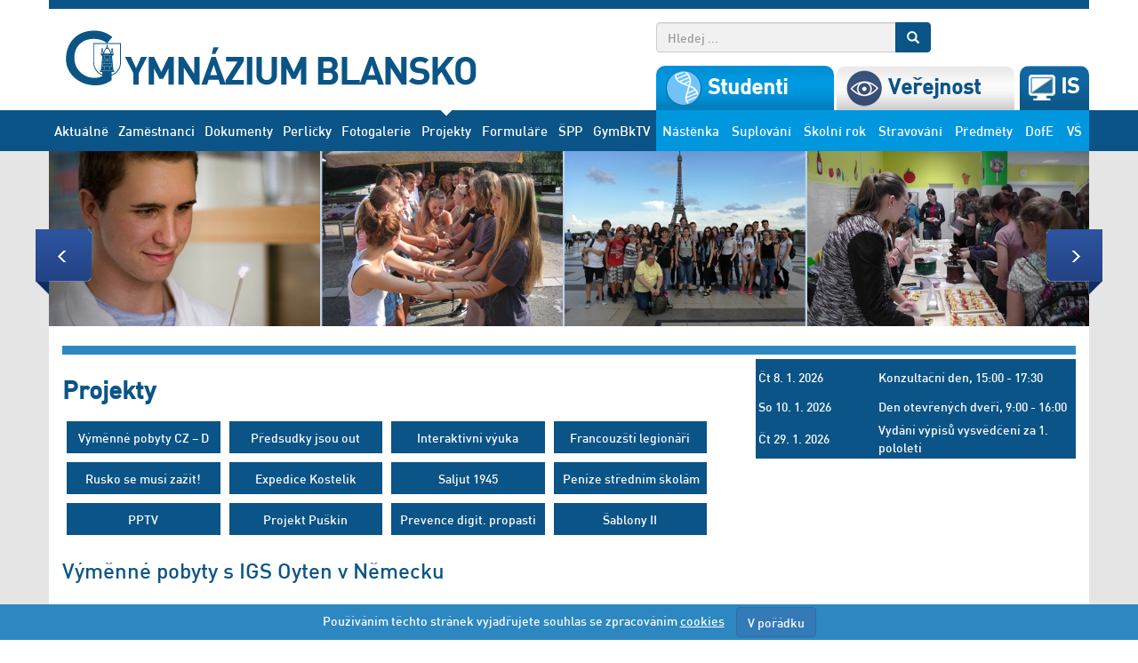

--- FILE ---
content_type: text/html; charset=UTF-8
request_url: https://www.gymbk.cz/studenti/projekty.html
body_size: 8096
content:
<!DOCTYPE HTML>
<html xmlns="https://www.w3.org/1999/xhtml">  
<head>         
  <meta http-equiv="content-type" content="text/html; charset=utf-8" />   
  <meta name="viewport" content="width=device-width, initial-scale=1.0" />   
  <meta name="description" content="Gymnázium Blansko - oficiální stránky" />
  <meta name="keywords" content="gymnázium,Blansko,gymbk" />  
  <meta name="author" content="Gymnázium Blansko" />
  <link rel="stylesheet" href="/css/bootstrap.min2.css" />    
  <link rel="stylesheet" href="/css/styl.css"  type="text/css" media="screen" />
  <link rel="apple-touch-icon" sizes="72x72" href="/apple-touch-icon.png">
<link rel="icon" type="image/png" sizes="32x32" href="/favicon-32x32.png">
<link rel="icon" type="image/png" sizes="16x16" href="/favicon-16x16.png">
<link rel="manifest" href="/manifest.json">
<link rel="mask-icon" href="/safari-pinned-tab.svg" color="#5bbad5">
<meta name="theme-color" content="#ffffff"> 
   
   	           
  <title>Gymnázium Blansko - oficiální stránky</title>   
  <script type="text/javascript" src='https://www.google.com/recaptcha/api.js'></script>  
  <script type="text/javascript" src="/js/jquery-3.1.1.min.js"></script>    
  <script type="text/javascript" src="/js/bootbox.min.js" ></script>  
  <script type="text/javascript" src="/js/bootstrap.min.js" ></script> 
</head>   

     
         
<body>  
  <div class="header-top">
    <div class="container">
      <div class="row">  
        <div id="top_line1">  
        </div>  
      </div>
      <div class="row">             
        <div class="col-md-7 logo">          
          <a class="logo" href="/index.php">        
            <img alt="Logo" class="img-responsive" src="/img/logo.png">      </a>          
        </div>          
        <div class="col-md-5">                 
          <div class="row">
            <form class="col-lg-8 col-md-12  box_hledej" action="/studenti/hledani/hledani.html" id="cse-search-box">       
              <input type="hidden" name="cx" value="014192326329144852612:tcjtswgqbem"/>    
              <input type="hidden" name="cof" value="FORID:11" />    
              <input type="hidden" name="ie" value="UTF-8" />                        
              <div class = "input-group">                        
                <input type="text" name="q" class="form-control" placeholder="Hledej ..."/>                               
                <span class = "input-group-btn">                  
                  <button class = "btn btn-default" type = "submit" name="sa">                     
                    <span class="glyphicon glyphicon-search" aria-hidden="true">
                    </span>                  
                  </button>               
                </span>                            
              </div>
              <!-- /input-group -->            
            </form>      
            <div class="col-lg-4 box_jazyk hidden-md hidden-sm hidden-xs">      
              <div id="google_translate_element">
              </div>
<script type="text/javascript">
function googleTranslateElementInit() {
  new google.translate.TranslateElement({pageLanguage: 'cs', layout: google.translate.TranslateElement.InlineLayout.SIMPLE}, 'google_translate_element');
}
</script>       
<script type="text/javascript" src="//translate.google.com/translate_a/element.js?cb=googleTranslateElementInit"></script>
            </div>       
          </div>                                
          <div class="row">
          <div class="col-xs-5 col-sm-5 handle-main">
          <div class='handle-active'>                                                  
           <div class="hidden-md hidden-lg hidden-sm ">           
            <a href="#" data-toggle="collapse" data-target="#bs-example-navbar-collapse-1" aria-expanded="false" > Studenti</a>
           </div>
            <div class="hidden-xs">  
             <a href="/studenti.html"> <img alt="Student" src="/img/lg_student.png"> Studenti</a>
            </div>   
            </div>
          </div>          
          <div class="col-xs-5 col-sm-5 handle-main">
          <div class='handle'>           <div class="hidden-sm hidden-md hidden-lg">           
            <a href="#" data-toggle="collapse" data-target="#bs-example-navbar-collapse-2" aria-expanded="false" > Veřejnost </a>
           </div>
            <div class=" hidden-xs">  
             <a href="/verejnost.html"><img alt="Veřejnost" src="/img/lg_verejnost.png"><span > Veřejnost</span></a>
            </div>  
          </div>
          </div>
          <div class="col-xs-2 col-sm-2 handle-is">
          <div class="handle-activeis"> 
          <a href="/studenti/gymnazium/informacni_system.html"><img alt="Informační systém" src="/img/lg_is.png"><span class="hidden-xs hidden-md"> IS</span></a>
          </div>
          </div>
     
          </div>                                         
        </div>             
      </div>
    </div>
  </div>
 
  <div class="menu">  
    <div class="container">  
      <div class="row">  
        <div class="col-md-5 col-md-push-7">     
          <div class="row">  
            <nav class="navbar navbar-default navbar-light">    
  
              <div class="collapse navbar-collapse" >      
                <ul class="nav   nav-justified">                     
                  <li><a href='/studenti/nastenka.html' title='Nástěnka'>Nástěnka</a></li>
<li><a href='/studenti/suplovani.html' title='Suplování'>Suplování</a></li>
<li><a href='/studenti/skolni_rok.html' title='Organizace školního roku 2024/2025'>Školní rok</a></li>
<li><a href='/studenti/stravovani.html' title='Stravování'>Stravování</a></li>
<li><a href='/studenti/predmety.html' title='Předměty'>Předměty</a></li>
<li><a target=_blank href='https://dofe.gymbk.cz/' title='DofE'>DofE</a></li>
<li><a href='/studenti/vysoke_skoly.html' title='Vysoké školy'>VŠ</a></li>
 
          	                
                </ul>    
              </div>
            </nav> 
          </div> 
        </div>        
        <div class="col-md-7 col-md-pull-5">     
          <div class="row">  
            <nav class="navbar navbar-default">    
  
              <div class="collapse navbar-collapse">      
                <ul class="nav nav-justified">                     
                  <li><a href='/studenti/aktualne.html' title=''>Aktuálně</a></li>
<li><a href='/studenti/zamestnanci.html' title='Seznam zaměstnanců 2025/2026'>Zaměstnanci</a></li>
<li><a href='/studenti/dokumenty.html' title='Dokumenty'>Dokumenty</a></li>
<li><a href='/studenti/perlicky.html' title='Perličky'>Perličky</a></li>
<li><a href='/studenti/fotogalerie.html' title=''>Fotogalerie</a></li>
<li class=active ><a href='/studenti/projekty.html' title='Projekty'>Projekty</a></li>
<li><a href='/studenti/formulare.html' title='Formuláře'>Formuláře</a></li>
<li><a href='/studenti/spp.html' title='Školní poradenské pracoviště'>ŠPP</a></li>
<li><a href='/studenti/gymbktv.html' title='Televize studentů kvarty Gymnázia Blansko'>GymBkTV</a></li>
 
          	                
                </ul>    
              </div>   
            </nav>
          </div>   
        </div>   
        
                
        <div class="hidden-sm hidden-lg hidden-md">     
     
            <nav class="navbar navbar-default">    
  
              <div class="collapse navbar-collapse" id="bs-example-navbar-collapse-1">   
               <div class="col-xs-6">  
                <ul class="nav nav-justified navbar-light">                     
                  <li><a href='/studenti/nastenka.html' title='Nástěnka'>Nástěnka</a></li>
<li><a href='/studenti/suplovani.html' title='Suplování'>Suplování</a></li>
<li><a href='/studenti/skolni_rok.html' title='Organizace školního roku 2024/2025'>Školní rok</a></li>
<li><a href='/studenti/stravovani.html' title='Stravování'>Stravování</a></li>
<li><a href='/studenti/predmety.html' title='Předměty'>Předměty</a></li>
<li><a target=_blank href='https://dofe.gymbk.cz/' title='DofE'>DofE</a></li>
<li><a href='/studenti/vysoke_skoly.html' title='Vysoké školy'>VŠ</a></li>
 
          	  
              
                </ul>
                </div> 
                   <div class="col-xs-6"> 
                <ul class="nav nav-justified">                     
                  <li><a href='/studenti/aktualne.html' title=''>Aktuálně</a></li>
<li><a href='/studenti/zamestnanci.html' title='Seznam zaměstnanců 2025/2026'>Zaměstnanci</a></li>
<li><a href='/studenti/dokumenty.html' title='Dokumenty'>Dokumenty</a></li>
<li><a href='/studenti/perlicky.html' title='Perličky'>Perličky</a></li>
<li><a href='/studenti/fotogalerie.html' title=''>Fotogalerie</a></li>
<li class=active ><a href='/studenti/projekty.html' title='Projekty'>Projekty</a></li>
<li><a href='/studenti/formulare.html' title='Formuláře'>Formuláře</a></li>
<li><a href='/studenti/spp.html' title='Školní poradenské pracoviště'>ŠPP</a></li>
<li><a href='/studenti/gymbktv.html' title='Televize studentů kvarty Gymnázia Blansko'>GymBkTV</a></li>
 
          	  
              
                </ul>
                </div>                     
              </div>   
                           
  
              <div class="collapse navbar-collapse" id="bs-example-navbar-collapse-2">   
               <div class="col-xs-6">  
                <ul class="nav nav-justified navbar-light">                     
                  <li><a href='/verejnost/uvod.html' title='O škole'>Škola</a></li>
<li><a href='/verejnost/uredni_deska.html' title='Úřední deska'>Úřední deska</a></li>
<li><a href='/verejnost/prijimaci_zkousky.html' title='Přijímací zkoušky'>Přijímací zkoušky</a></li>
<li><a href='/verejnost/ucebniplan.html' title='Učební plán'>Učební plán</a></li>
<li><a href='/verejnost/skolska_rada.html' title='Školská rada'>Šk. rada</a></li>
 
          	  
              
                </ul>
                </div> 
                   <div class="col-xs-6"> 
                <ul class="nav nav-justified">                     
                  <li><a href='/verejnost/aktualne.html' title=''>Aktuálně</a></li>
<li><a href='/verejnost/zamestanci.html' title='Pedagogičtí pracovníci 2017/2018'>Zaměstnanci</a></li>
<li><a href='/verejnost/dokumenty.html' title=''>Dokumenty</a></li>
<li><a href='/verejnost/perlicky.html' title='Perličky'>Perličky</a></li>
<li><a href='/verejnost/fotogalerie.html' title='Fotogalerie'>Fotogalerie</a></li>
<li class=active ><a href='/verejnost/projekty.html' title='Projekty EU'>Projekty</a></li>
<li><a href='/verejnost/formulare.html' title=''>Formuláře</a></li>
<li><a href='/verejnost/spp.html' title=''>ŠPP</a></li>
<li><a href='/verejnost/spolek.html' title='Spolek rodičů'>Spolek rodičů</a></li>
 
          	  
              
                </ul>
                </div>                     
              </div>   
            </nav>
 
        </div> 
                     <script type="text/javascript">
$('.navbar').on('show.bs.collapse', function () {
    var actives = $(this).find('.collapse.in'),
        hasData;
    
    if (actives && actives.length) {
        hasData = actives.data('collapse')
        if (hasData && hasData.transitioning) return
        actives.collapse('hide')
        hasData || actives.data('collapse', null)
    }
});
      </script>

      </div>  
    </div>
  </div>
  <div id="box0">      
    <div class="container box1">   
      <div class="row">     
        <div id="banner"  class="hidden-xs"  >   



<div id="myCarousel" class="carousel fade" data-ride="carousel">

  <!-- Wrapper for slides -->
  <div class="carousel-inner" role="listbox">
  
      <div class="item active">  <img src="/img/intro/intro3.jpg" alt="Slider 0" class="img-responsive" ></div><div class="item">  <img  src="/img/intro/intro6.jpg" alt="Slider 1" class="img-responsive"></div><div class="item">  <img  src="/img/intro/intro2.jpg" alt="Slider 2" class="img-responsive"></div><div class="item">  <img  src="/img/intro/intro5.jpg" alt="Slider 3" class="img-responsive"></div><div class="item">  <img  src="/img/intro/intro1.jpg" alt="Slider 4" class="img-responsive"></div><div class="item">  <img  src="/img/intro/intro7.jpg" alt="Slider 5" class="img-responsive"></div><div class="item">  <img  src="/img/intro/intro4.jpg" alt="Slider 6" class="img-responsive"></div>  
 </div> 
  
  
  

  <!-- Left and right controls -->
  <a class="left carousel-control" href="#myCarousel" role="button" data-slide="prev">
    <span class="sipka_vlevo" aria-hidden="true"></span>
    <span class="sr-only">Previous</span>
  </a>
  <a class="right carousel-control" href="#myCarousel" role="button" data-slide="next">
    <span class="sipka_vpravo" aria-hidden="true"></span>
    <span class="sr-only">Next</span>
  </a>  
</div>



     
        </div>  
      </div>  
      <div class="row">    
        <div class="col-md-12">  
          <div id="top_line2">
          </div>  
        </div>  
        <!--  ----------------TELO----------------------------------------------------------- -->  
        <div class="col-md-8 telo_vlevo">    
        <a name="page"></a>
<h1>Projekty</h1><div id='menu_archiv'><ul class='row'><li style='width: 23%; text-align:center;white-space: nowrap;overflow: hidden'><a href='/studenti/projekty/nemecko.html#page'>Výměnné pobyty CZ – D</a></li><li style='width: 23%; text-align:center;white-space: nowrap;overflow: hidden'><a href='/studenti/projekty/predsudky_jsou_out.html#page'>Předsudky jsou out</a></li><li style='width: 23%; text-align:center;white-space: nowrap;overflow: hidden'><a href='/studenti/projekty/interaktivni_vyuka.html#page'>Interaktivní výuka</a></li><li style='width: 23%; text-align:center;white-space: nowrap;overflow: hidden'><a href='/studenti/projekty/francouzsti_legionari.html#page'>Francouzští legionáři</a></li><li style='width: 23%; text-align:center;white-space: nowrap;overflow: hidden'><a href='/studenti/projekty/rusko_se_musi_zazit.html#page'>Rusko se musí zažít!</a></li><li style='width: 23%; text-align:center;white-space: nowrap;overflow: hidden'><a href='/studenti/projekty/expedice_kostelik.html#page'>Expedice Kostelík</a></li><li style='width: 23%; text-align:center;white-space: nowrap;overflow: hidden'><a href='/studenti/projekty/saljut.html#page'>Saljut 1945</a></li><li style='width: 23%; text-align:center;white-space: nowrap;overflow: hidden'><a href='/studenti/projekty/OPVK.html#page'>Peníze středním školám</a></li><li style='width: 23%; text-align:center;white-space: nowrap;overflow: hidden'><a href='/studenti/projekty/PPTV.html#page'>PPTV</a></li><li style='width: 23%; text-align:center;white-space: nowrap;overflow: hidden'><a href='/studenti/projekty/puskin.html#page'>Projekt Puškin</a></li><li style='width: 23%; text-align:center;white-space: nowrap;overflow: hidden'><a href='/studenti/projekty/digipropast.html#page'>Prevence digit. propasti</a></li><li style='width: 23%; text-align:center;white-space: nowrap;overflow: hidden'><a href='/studenti/projekty/sablony.html#page'>Šablony II</a></li></ul></div><h3>
	V&yacute;měnn&eacute; pobyty s IGS Oyten v Německu</h3>
<table border="0" cellpadding="0" cellspacing="1" style="width: 700px;">
	<tbody>
		<tr>
			<td width="500">
				<br />
				<ul>
					<li>
						na&scaron;i ž&aacute;ci v Oytenu [21. - 28. z&aacute;ř&iacute; 2024]: <a href="https://www.blansko.cz/clanky/2024/10/blansko-a-punkevni-jeskyne-se-ocitly-na-strankach-ostrovniho-periodika-langeoog-news#obsah" target="_blank">čl&aacute;nek</a>, <a href="https://www.gymbk.cz/studenti/fotogalerie/galerie/pobyt_na_partnerske_skole_v_oytenu_2024-515.html" target="_blank">fotografie</a></li>
					<li>
						na&scaron;i ž&aacute;ci v Oytenu [7. -14. ř&iacute;jna 2023]: <a href="https://igsoyten.de/besuch-aus-blansko-oktober-2023" target="_blank">čl&aacute;nek</a></li>
					<li>
						na&scaron;i ž&aacute;ci v Oytenu [10. - 17. 9. 2022]: <a href="https://www.gymbk.cz/dokumenty/Projekty/nasi_zaci_v_nemecku_2022.pdf" target="_blank">program</a>, <a href="https://www.gymbk.cz/verejnost/aktualne/zprava/blanensti_gymnaziste_se_vydali_konskymi_povozy_na_ostrov_neuwerk-1281.html">čl&aacute;nek</a>, <a href="https://www.youtube.com/watch?v=S72a19jowMw" target="_blank">video</a></li>
					<li>
						němečt&iacute; ž&aacute;ci u n&aacute;s [3. - 10. 9. 2022]: <a href="https://www.gymbk.cz/dokumenty/Projekty/nemci_u_nas_2022.pdf" target="_blank">program</a>, <a href="https://www.gymbk.cz/verejnost/aktualne/zprava/blanensti_gymnaziste_se_vydali_konskymi_povozy_na_ostrov_neuwerk-1281.html">čl&aacute;nek</a>, <a href="https://www.youtube.com/watch?v=S72a19jowMw" target="_blank">video</a></li>
					<li>
						němečt&iacute; ž&aacute;ci u n&aacute;s 2020: <a href="https://www.gymbk.cz/dokumenty/Nemecky_jazyk/schuzka_ucastniku_vymennych_pobytu.pdf" target="_blank">informace v pdf</a></li>
					<li>
						<a href="http://www.gymbk.cz/studenti/gymnazium/nasi_zaci_v_nemecku_2019.html">na&scaron;i ž&aacute;ci v Oytenu 2019</a> [21. - 28. 9. 2019]</li>
					<li>
						<a href="http://www.gymbk.cz/studenti/gymnazium/nemci_u_nas_2019.html">němečt&iacute; ž&aacute;ci u n&aacute;s 2019</a> [27. 4. - 4. 5. 2019]</li>
					<li>
						<a href="http://www.gymbk.cz/studenti/gymnazium/nasi_zaci_v_nemecku_2018.html">na&scaron;i ž&aacute;ci v Oytenu 2018</a> [13. - 20. 10. 2018]</li>
					<li>
						<a href="http://www.gymbk.cz/studenti/gymnazium/nemci_u_nas_2018.html">němečt&iacute; ž&aacute;ci u n&aacute;s 2018</a> [7. - 14. 4. 2018]</li>
					<li>
						<a href="http://www.gymbk.cz/studenti/gymnazium/setkani_rodin.html">setk&aacute;n&iacute; hostitelsk&yacute;ch rodin</a> [9. 1. 2018]</li>
					<li>
						<a href="http://www.gymbk.cz/studenti/gymnazium/pedagogove_nasi.html">n&aacute;v&scaron;těva na&scaron;ich pedagogů v německ&eacute;m Oytenu</a> [28. - 31. 5 .2017]</li>
					<li>
						<a href="http://www.gymbk.cz/studenti/gymnazium/pedagogove_nemecko.html">n&aacute;v&scaron;těva pedagogů z Oytenu na na&scaron;em gymn&aacute;ziu</a> [28. - 31.1.2017]</li>
				</ul>
			</td>
			<td width="200">
				<a href="https://www.fondbudoucnosti.cz/" target="_blank"><img alt="" src="/soubory/obecne/predmetovky/nj/logo_cnfb.jpg" style="width: 150px; height: 98px;" /></a></td>
		</tr>
	</tbody>
</table>
<p>
	projekt je realizov&aacute;n za finančn&iacute; podpory <a href="http://www.fondbudoucnosti.cz/" target="_blank">Česko-německ&eacute;ho fondu budoucnosti</a></p>
<hr color="blue" size="10" />
<p>
	Jedn&aacute; se o v&yacute;měnn&yacute; projekt, kter&eacute;ho se budou &uacute;častnit vybran&iacute; studenti dvou evropsk&yacute;ch &scaron;kol. Předpokl&aacute;dan&yacute; věk studentů se bude pohybovat v rozmez&iacute; od 14 do 16 let. Projekt je zaměřen&yacute; na environment&aacute;ln&iacute; v&yacute;chovu, ekologii a ochranu př&iacute;rody ve dvou různ&yacute;ch prostřed&iacute;ch. Dal&scaron;&iacute;m d&iacute;lč&iacute;m &uacute;kolem projektu je rozvoj komunikačn&iacute;ch dovednost&iacute; (angličtina, němčina). Projekt se zaměřuje na studium chr&aacute;něn&eacute;ho &uacute;zem&iacute; - Moravsk&yacute; kras v Česk&eacute; republice a wattov&eacute; pobřež&iacute; na severoz&aacute;padu Německa.</p>
<p>
	Předpokl&aacute;dan&yacute; počet &uacute;častn&iacute;ků je vždy po&nbsp;16 z každ&eacute; &scaron;koly. Studenti budou hostit &uacute;častn&iacute;ky projektu z partnersk&eacute; &scaron;koly po dobu&nbsp;8 dnů. Pobyt v ČR bude prob&iacute;hat na jaře, pobyt v Německu na podzim.</p>
<p>
	Během těchto v&yacute;měn studenti prohloub&iacute; mezin&aacute;rodn&iacute; vztahy, poznaj&iacute; odli&scaron;nosti obou kultur, zlep&scaron;&iacute; se v komunikačn&iacute;m jazyce projektu - angličtině a němčině a v neposledn&iacute; řadě budou m&iacute;t možnost sezn&aacute;mit se s př&iacute;rodn&iacute;mi kr&aacute;sami a zvl&aacute;&scaron;tnostmi dvou mikroregionů - Moravsk&yacute;m krasem v ČR a wattov&yacute;m&nbsp;pobřež&iacute;m v Německu.</p>
<hr />
<p>
	<strong>medializace projektu</strong></p>
<p>
	<a href="https://www.blansko.cz/clanky/2018/11/studenti-gymnazia-blansko-se-v-nemecku-setkali-na-wattovem-mori-s-prilivem?utm_source=rss&amp;utm_medium=feed&amp;utm_campaign=articles&amp;utm_content=articles_all" target="_blank">čl&aacute;nek</a> na str&aacute;nk&aacute;ch města Blansko o n&aacute;v&scaron;těvě na&scaron;ich studentů v německ&eacute;m Oytenu</p>
<p>
	<a href="https://www.kreiszeitung.de/lokales/verden/oyten-ort54165/watt-weltnaturerbe-10361478.html" target="_blank">čl&aacute;nek</a> na německ&yacute;ch str&aacute;nk&aacute;ch (<a href="http://www.igs-oyten.de" target="_blank">www.igs-oyten.de</a>) o n&aacute;v&scaron;těvě na&scaron;ich studentů v německ&eacute;m Oytenu</p>
<p>
	<a href="http://www.gymbk.cz/verejnost/aktualne/zprava/gymnazium_blansko_pripravuje_cesko_nemecky_projekt-795.html" target="_blank">čl&aacute;nek</a> o př&iacute;pravě tohoto česko-německ&eacute;ho projektu na na&scaron;ich webov&yacute;ch str&aacute;nk&aacute;ch</p>
<p>
	<a href="http://www.gymbk.cz/dokumenty/Ostatni/vynatek_zpravodaj_blanska.pdf" target="_blank">čl&aacute;nek</a> o př&iacute;pravě tohoto česko-německ&eacute;ho projektu ve <a href="http://www.gymbk.cz/dokumenty/Ostatni/zpravodaj_mesta_blanska_28_6_2017.pdf" target="_blank">Zpravodaji města Blanska (28. 6. 2017)</a></p>
<p>
	<a href="http://www.igs-oyten.de/index.php/schulleben/schulpartnerschaften/250-besuch-des-gymnasiums-in-blansko-tschechien" target="_blank">čl&aacute;nek</a> na německ&yacute;ch str&aacute;nk&aacute;ch (<a href="http://www.igs-oyten.de" target="_blank">www.igs-oyten.de</a>) o n&aacute;v&scaron;těvě německ&yacute;ch pedagogů na na&scaron;em Gymn&aacute;ziu Blansko</p>
<p>
	<a href="http://www.igs-oyten.de/index.php/schulleben/schulpartnerschaften/299-besuch-aus-blansko-im-mai-2017" target="_blank">čl&aacute;nek</a> na německ&yacute;ch str&aacute;nk&aacute;ch (<a href="http://www.igs-oyten.de" target="_blank">www.igs-oyten.de</a>) o n&aacute;v&scaron;těvě na&scaron;ich pedagogů v německ&eacute;m Oytenu</p>
<hr />
<p>
	&nbsp;</p>
  
        </div>  
        <div class="col-md-4 telo_vpravo">  
                  <div class="row">  
            <div class="col-md-12">       
              <div class="">     
                 <table border="0" cellpadding="1" cellspacing="1" style="width: 360px">
	<tbody>
		<tr style="height: 40px">
			<td bgcolor="0b5487" style="width: 140px">
				<span style="color:#ffffff;">Čt 8. 1. 2026</span></td>
			<td bgcolor="0b5487" style="width: 230px">
				<span style="color:#ffffff;">Konzultačn&iacute; den, 15:00 - 17:30</span></td>
		</tr>
		<tr>
			<td bgcolor="0b5487" style="width: 140px">
				<span style="color:#ffffff;">So 10. 1. 2026</span></td>
			<td bgcolor="0b5487" style="width: 230px">
				<span style="color:#ffffff;">Den otevřen&yacute;ch dveř&iacute;, 9:00 - 16:00</span></td>
		</tr>
		<tr style="height: 40px">
			<td bgcolor="0b5487" style="width: 140px">
				<p>
					<span style="color:#ffffff;">Čt 29. 1. 2026</span></p>
			</td>
			<td bgcolor="0b5487" style="width: 230px">
				<span style="color:#ffffff;">Vyd&aacute;n&iacute; v&yacute;pisů vysvědčen&iacute; za 1. pololet&iacute;</span></td>
		</tr>
	</tbody>
</table>
<p>
	&nbsp;</p>
 
              </div>  
            </div>  
          </div> 
        
        <div class="row">  
            <div class="col-md-12"> 
        
        
        <div class="container_video">
        	<iframe allowfullscreen="" class="video_gymbk" frameborder="0" src="//www.youtube.com/embed/VkHauVJxG1c?rel=0"></iframe></div>
<style type="text/css">
.container_video {
    position: relative;
    width: 100%;
    height: 0;
    padding-bottom: 56.25%;
}
.video_gymbk {
    position: absolute;
    top: 0;
    left: 0;
    width: 100%;
    height: 100%;
}</style>

                </div>  
          </div> 
        <!--
          <div class="row">  
            <div class="col-md-12">       
              <div class="dokumenty">     
                 <a href="/studenti/dokumenty.html"><img alt="Dokumenty" src="/img/dokumenty_logo.png"><div class="nadpis">Dokumenty</div></a>
              </div>  
            </div>  
          </div> 
                           
          <div class="row">  
            <div class="col-md-12">       
              <div class="prohlidka">     
                 <a href="/verejnost/prohlidka.html"><img alt="3D prohlídka školy" src="/img/prohlidka_logo.png"><div class="nadpis">3D prohlídka školy</div></a>
              </div>  
            </div>  
          </div>  
          -->
           <div class="row">  
           
             <div class="col-md-12">       
               <div class="video">     
                  <a href="/verejnost/uvod/studentsky_film.html"><img alt="Studentský film o škole" src="/img/video.png"><div class="nadpis">Studentský film o škole</div></a>
               </div>  
             </div>  
           </div>   
          <div class="row">  
            <div class="col-md-12">       
              <div class="dokumenty">     
                 <a href="/dokumenty/Ostatni/gymBK_info_2025.pdf" target=_blank><img alt="Informace o škole" src="/img/informace_logo.png"><div class="nadpis">Informace o škole</div></a>
              </div>  
            </div>  
          </div>                   
          <div class="row">  
            <div class="col-md-12">       
              <div class="partner">     
                 <a href="https://www.muni.cz" target="_blank"><img alt="Partnerská škola" src="/img/partner_logo.png"><div class="nadpis">Partnerská <br />škola MU</div></a>
              </div>  
            </div>  
          </div>   
          <div class="row">  
            <div class="col-md-12">       
              <div class="partner">     
                 <a href="https://www.fme.vutbr.cz/" target="_blank"><img alt="Partnerská škola" src="/img/VUT_logo.png"><div class="nadpis">Partnerská <br />škola VUT</div></a>
              </div>  
            </div>  
          </div>           
          <div class="row">  
            <div class="col-md-12">       
              <div class="partner">     
                 <a href="http://www.igs-oyten.de/index.php/schulleben/schulpartnerschaften" target="_blank"><img alt="Partnerská škola" src="/img/oyten_logo_final.png"><div class="nadpis">Partnerská škola  <br />Oyten, Německo </div></a>
              </div>  
            </div>  
          </div>                    
                    <div class="row">  
            <div class="col-md-12">       
              <div class="partner">     
                 <a href="https://www.dofe.cz/" target="_blank"><img alt="Partnerská škola" src="/img/dofe_logo_cz.png"><div class="nadpis">Jsme partneři<br>projektu DofE</div></a>
              </div>  
            </div>  
          </div>   
          <div class="row">  
            <div class="col-md-12">       
              <div class="kontakt">
                            <div class="pata_eu">          
                              <h1 style="margin:5px 0px;">Kontakt</h1>        Gymnázium Blansko, <br />příspěvková organizace
            <br>     Seifertova 13
            <br>     678 01 Blansko
            <br>     
            <br>     Tel.: 516 418 632
            <br>     Fax: 516 418 632
            <br>     E-mail: 
            <a href="mailto:kancelar@gymbk.cz">kancelar@gymbk.cz</a>
            <br>     
            <a href="http://goo.gl/maps/WVayU">zobrazit na mapě</a><br><br> 
                 
             </div>    
                 
              </div>  
            </div>  
          </div>             
           <div class="hidden-sm hidden-xs">
    
          <div style="text-align:center;width:100%;"><br />
            <a href="http://www.toplist.cz/">
<script type="text/javascript">
document.write ('<img src="https://toplist.cz/count.asp?id=66693&logo=mc&http='+escape(document.referrer)+'&wi='+escape(window.screen.width)+'&he='+escape(window.screen.height)+'" width="88" height="60" border=0 alt="TOPlist" />'); 
</script>
              <noscript>
                <img src="https://toplist.cz/count.asp?id=66693&logo=mc" border="0" alt="TOPlist" width="88" height="60" />
              </noscript></a>      <br />      <br /> 
  
            <br>  
          </div>
           <!-- 
          <div style="text-align:center;width:100%;height:130px;" id="overena-firma">
            <a href="http://www.ekatalog.cz/firma/145569-gymnazium-blansko-prispevkova-organizace/" target="_blank" style="height:90px;display:block;" title="Gymnázium Blansko, příspěvková organizace - ekatalog.cz">  
              <img src="https://files.netorg.cz/stamp/ek_i/ekatalog130-blue-p1.png" alt="Gymnázium Blansko, příspěvková organizace - ekatalog.cz" style="margin:0;padding:0;border:0;"></a>  
            <a href="http://www.ekatalog.cz/katalog/vzdelavani-skoly/gymnazia/" target="_blank" style="height:40px;display:block;" title="Gymnázia - ekatalog.cz">  
              <img src="https://files.netorg.cz/stamp/ek_i/ekatalog130-blue-p2.png" alt="Gymnázia - ekatalog.cz" style="margin:0;padding:0;border:0;"></a> 
          </div>   
          -->
           <div style="text-align:center;width:95%;height:135px;">
          <a href="http://www.zkouskypark.cz" target=_blank><img alt="Cambridge park" class="img-responsive" src=/img/C-PARK_PS_RGB_a.png></a>
           </div>    <br /><br /><br />       <br /><br />
          <div id="fb-root">
          </div>
<script type="text/javascript">(function(d, s, id) {
  var js, fjs = d.getElementsByTagName(s)[0];
  if (d.getElementById(id)) return;
  js = d.createElement(s); js.id = id;
  js.src = "//connect.facebook.net/cs_CZ/sdk.js#xfbml=1&version=v2.7&appId=233490613341483";
  fjs.parentNode.insertBefore(js, fjs);
}(document, 'script', 'facebook-jssdk'));</script>   
          <div class="fb-page" style="margin-right:10px" data-href="https://www.facebook.com/gymbk.cz/" data-small-header="false" data-adapt-container-width="true" data-hide-cover="false" data-show-facepile="true">
            <blockquote cite="https://www.facebook.com/gymbk.cz/" class="fb-xfbml-parse-ignore">
              <a href="https://www.facebook.com/gymbk.cz/">Gymnázium Blansko, příspěvková organizace</a>
            </blockquote>
          </div>      
          <br>
          <br>        
        </div>  
        </div>  
      </div>          
      <div class="row">    
        <div class="col-md-12">     
          <div class="pata_eu">   
            <img alt="Banner EU" class="img-responsive" src="/img/banner_eu.png">   
          </div>  
        </div>  
      </div>      
      <div class="row">    
        <div class="col-md-8 col-sm-4 hidden-xs pata_left">      
        
        </div>      
        <div class="col-md-4 col-sm-8 col-xs-12 pata_right">        
          <a href="">
            <img alt="IS" src="/img/sipka.png"></a> 
          <a href="/studenti/gymnazium/informacni_system.html">informační systém školy</a>  
        </div>    
      </div>    
      <div class="row" >     
        <div class="col-md-12 pata_c" >   Copyright 2012 Gymnázium Blansko&nbsp;&nbsp;| &nbsp;&nbsp;<a href="https://www.gymbk.cz/verejnost/gdpr.html" style='color:white'>Podmínky ochrany osobních údajů</a> 
            
        </div> 
  
           
      </div>   
      <div class="row" >     
        <div class="col-md-12 pata_c" > 
        </div> 
  
           
      </div>  
       </div>
    </div>
   </div> 
  
</body>


</html>


<div class="eu-cookies">
   <div class="container text-center">
    Používáním těchto stránek vyjadřujete souhlas se zpracováním  <a href="https://www.gymbk.cz/verejnost/gdpr.html">cookies</a>
    <button class="btn btn-primary" style='margin-left:10px'>V pořádku</button>
    
    </div>
</div>
<noscript><style>.eu-cookies { display:none }</style></noscript>


<style>
.eu-cookies {
    width: 100%;
    color: white;
    background: #2d88c1  none repeat scroll 0 0;
    z-index: 1000;
    bottom:0;
    position:fixed;
    z-index:150;
    _position:absolute;
    _top:expression(eval(document.documentElement.scrollTop+
        (document.documentElement.clientHeight-this.offsetHeight)));
    //height:40px;
    padding-top:3px;
        padding-bottom:3px;
}
.eu-cookies a{
    color: white;
}
</style>

  <script type="text/javascript">
$('.eu-cookies button').click(function() {
    var date = new Date();
    date.setFullYear(date.getFullYear() + 10);
    document.cookie = 'eu-cookies=1; path=/; expires=' + date.toGMTString();
    $('.eu-cookies').hide();
});

function getCookie(cname) {
    var name = cname + "=";
    var ca = document.cookie.split(';');
    for(var i=0; i<ca.length; i++) {
        var c = ca[i];
        while (c.charAt(0)==' ') c = c.substring(1);
        if (c.indexOf(name) == 0) return c.substring(name.length,c.length);
    }
    return "";
}

if (getCookie("eu-cookies"))  $('.eu-cookies').hide();




 </script> 


--- FILE ---
content_type: text/css
request_url: https://www.gymbk.cz/css/styl.css
body_size: 2230
content:
  @font-face 
 {
        font-family: "din";
        src: url("/fonty/DINMDCE.TTF");       
 }


body {
	//background-color:    #e5e5e5;
	//background-image:    url(/img/pozadi_pata.png);
	//background-repeat:   repeat-x;
	//background-position: bottom;
	color: #0b5586;
	font-family: din, Arial, Helvetica, sans-serif;
	margin: 0;
	padding: 0;
	//text-align: center;
}
a {
	color: #0b5487;

    text-decoration: underline;

}

h1 {
    display: block;
    font-size: 2em;
    font-weight: bold;
    margin-block-end: 0.67em;
    margin-block-start: 0.67em;
}

h2 {
	color: #0b5586;
  font-size: 16px;
  margin-bottom:2px;
     font-weight: bold;
    margin-block-end: 0.83em;
    margin-block-start: 0.83em;	
}
p {
  margin-top:5px;
  margin-bottom:5px;
  	color: #0b5586;	  	
}

/*-------------------HEADER---------------------------------------------*/

#top_line1 {
	background: none repeat scroll 0 0 #0b5487;
	font-size: 1px;
	height: 10px;
}
#top_line2 {
	background: none repeat scroll 0 0 #2d88c1;
	font-size: 1px;
	height: 10px;
	margin: 22px 0px 5px 0px
}


.logo {
	padding-top: 15px;
}
.box_hledej {
	padding-top: 15px;
  padding-left: 0px;
  padding-bottom: 15px;
  
}
.box_jazyk {
	padding-top: 20px;
  padding-bottom: 15px;
  
}


.handle-main {
padding-left: 0px;
padding-top: 0px;
padding-right: 3px;
}
.handle-is {
padding-left: 3px;
padding-top: 0px;
padding-right: 0px;

}

.handle {
//background-color: #0b5487;
background:    url(/img/bck_handle.jpg) repeat-x top;
padding-top: 5px;
padding-left: 10px;
padding-bottom: 4px;
border-top-left-radius: 10px;
border-top-right-radius : 10px;
font-size: 24px;
font-weight: bold;
min-height:50px;
}

.handle a{
text-decoration:none;
width:100%;
display: block;
}


.handle-active {
//background-color: #0b5487;
background:    url(/img/bck_handle_act2.jpg) repeat-x top;
padding-top: 5px;
padding-left: 10px;
padding-bottom: 4px;
border-top-left-radius: 10px;
border-top-right-radius : 10px;
font-size: 24px;
font-weight: bold;
color:white;
min-height:50px;
}
.handle-active a{
text-decoration:none;
color:white;
width:100%;
display: block;
}

.handle-activeis {
//background-color: #0b5487;
background:    url(/img/bck_handle_act.jpg) repeat-x top;
padding-top: 5px;
padding-left: 10px;
padding-bottom: 4px;
border-top-left-radius: 10px;
border-top-right-radius : 10px;
font-size: 24px;
font-weight: bold;
color:white;
min-height:50px;
}
.handle-activeis a{
text-decoration:none;
color:white;
width:100%;
display: block;
}



.menu {
    background: #0b5487 none repeat scroll 0 0;
    //height: 51px;
    //width: 980px;
}
#box0{
  background-color: #e5e5e5;
    background-image: url("/img/pozadi_pata.png");
    background-position: center bottom;
    background-repeat: repeat-x;
}  
.box1{
  background-color: white;
}  


.akt_line {
    background: #2d88c1 none repeat scroll 0 0;
    font-size: 1px;
    height: 1px;
    margin: 10px 0 20px;
}


.dokumenty {
    background: rgba(0, 0, 0, 0) url("/img/dokumenty.png") no-repeat scroll right top;
    //display: inline-block;
    height: 67px;
    margin-top: 30px;
    margin-right: -30px;
    padding-right:10px;
    font-size: 24px;
    font-weight: bold;
    color:white;
}
.prohlidka {
    background: rgba(0, 0, 0, 0) url("/img/prohlidka.png") no-repeat scroll right top;
    //display: inline-block;
    height: 67px;
    margin-top: 30px;
    margin-right: -30px;
    padding-right:60px;
    font-size: 24px;
    font-weight: bold;
    color:white;
}
.video {
    background: rgba(0, 0, 0, 0) url("/img/video_bg.png") no-repeat scroll right top;
    //display: inline-block;
    height: 67px;
    margin-top: 30px;
    margin-right: -30px;
    padding-right:60px;
    font-size: 24px;
    font-weight: bold;
    color:white;
}
.partner {
    background: rgba(0, 0, 0, 0) url("/img/partner.png") no-repeat scroll right top;
    //display: inline-block;
    height: 125px;
    margin-top: 30px;
    margin-right: -30px;
    padding-right:60px;
    font-size: 24px;
    font-weight: bold;
    color:white;
}

.kontakt {
    background: rgba(0, 0, 0, 0) url("/img/kontakt.png") no-repeat scroll right top;
    //display: inline-block;
    height: 313px;
    margin-top: 30px;
    margin-right: -30px;
    padding-right:20px;
    padding-left:25px;
    padding-top:15px;

}
.dokumenty img,.prohlidka img,.partner img,.video img{
float:left;
}


.dokumenty .nadpis, .prohlidka .nadpis, .partner .nadpis, .video .nadpis{
    text-align:center;
    padding-top: 5px;
    display:block;
    white-space:nowrap;
}
.partner .nadpis{
    padding-top: 15px;

}


.dokumenty a,.prohlidka a, .partner a, .video a{
   color:white;
   text-decoration:none;
   text-shadow: 2px 2px 4px #000000;
}



#kontakt {
    background: rgba(0, 0, 0, 0) url("/img/kontakt.png") no-repeat scroll left top;
    display: inline-block;
    height: 320px;
    margin-top: 10px;
    padding: 30px;
    width: 298px;
}
.pata_eu {
    border: 10px solid #0b5487;
    margin-bottom: 10px;
    text-align: center;
    background-color:white; 
}
.pata_eu img{
margin: 0 auto;
}
.pata_left {
    background: rgba(0, 0, 0, 0) url("/img/pata_left.png") no-repeat scroll right top;
    height: 47px;
    background-color: #0b5487;
}
.pata_right {
padding-top: 10px;
    height: 37px;
      text-align:center;

}
.pata_right a {
    font-size: 18px;
}


.pata_c {
    color: white;
    font-size: 12px;
    height: 50px;
    text-align: left;
    background-color:#0b5487;
}



#menu_archiv ul {
	margin: 0px;
	padding: 0px;
	color: white;
	font-size: 14px;
	//display: inline-block;
}
#menu_archiv li {
	display: -moz-inline-stack;
	display: inline-block;
	zoom: 1;
	*display: inline;
		background: none repeat scroll 0 0 #0b5487;
	margin: 3px 5px;		
	margin-right:5px;
}
#menu_archiv li:hover, #menu li.hover {
	/*background: #226c9b;
*/
	background: url(/img/menu_active.jpg) no-repeat scroll center top #0b5487; 


}

#menu_archiv li a {
	color: white;
	display: inline-block;
	font-size: 1em;
	sfont-weight: bold;
	padding: 8px 5px;
  	margin: 0px 5px;
	text-decoration: none;

}
#menu_archiv li.active {
	background: url(/img/menu_active.png) no-repeat scroll center top;
}



/*------------------boostrap---------------------------------------------*/
 .navbar-default {
    background-color: #0b5487;
    border: none;
    margin-bottom: 0px;
    min-height: 0px;     
   }
.navbar-collapse {
    padding-right: 0px;
}   
 .navbar-light {
    background-color: #0097DF;  
    border-radius: 0px;

   }  

   
.navbar-default .nav-justified > li > a, .navbar-default .nav-justified > li > a:focus, .navbar-default .nav-justified > li > a:hover  {
    color: white;
    text-decoration: none
}

.navbar-default .nav-justified > li > a:hover {
	/*background: #226c9b;
*/
	background: url(/img/menu_active.png) no-repeat scroll center top;

}

.navbar-default .nav-justified > .active > a, .navbar-default .nav-justified > .active > a:focus, .navbar-default .nav-justified > .active > a:hover {
    background: url(/img/menu_active.png) no-repeat scroll center top;
    color: white;
    text-decoration: none
}


.nav > li > a{

    display: block;
    padding: 12px 0px;
    position: relative;
    font-size:1.1em;     
    white-space:nowrap;
    
}




.navbar-collapse {
    padding-left: 0px;
    }


/* Customize the nav-justified links to be fill the entire space of the .navbar */

.nav-justified > li > a {
    color: white;
    text-decoration: none

}






/* Responsive: Portrait tablets and up */
@media screen and (min-width: 768px) {
  /* Remove the padding we set earlier */
  .masthead,
  .marketing,
  .footer {
    padding-right: 0;
    padding-left: 0;
  }


  
  
}


/* Responsive: Portrait tablets and up */
@media screen and (min-width: 768px) and (max-width: 1200px){

  
   .nav > li > a{

    display: block;
    padding: 12px 0px;
    position: relative;
    font-size:0.9em;     
    white-space:nowrap;
    
}

  
  
}















    th {
    background: #fafafb url("../img/th_bck.gif") repeat-x scroll 0 0;

}

td, th {
    padding: 3px;
}

.carousel-inner > .item > img {
  top: 0;
  left: 0;
  min-width: 100%;
  /*height: 500px;*/
}

.carousel-control .sipka_vlevo
{
  position: absolute;
  top: 50%;
  left: 0%;
  z-index: 5;
  display: inline-block;
  width: 63px;
  height: 74px;
  margin-top: -10px;
  margin-left: -15px;
  font-family: serif;
  background: rgba(0, 0, 0, 0) url("..//img/cr_left.png") no-repeat scroll 0 0;  
}

.carousel-control .sipka_vpravo
{
  position: absolute;
  top: 50%;
  left: 100%;
  z-index: 5;
  display: inline-block;
  width: 63px;
  height: 74px;
  margin-top: -10px;
  margin-left: -48px;
  font-family: serif;
  background: rgba(0, 0, 0, 0) url("..//img/cr_right.png") no-repeat scroll 0 0;  
}


.carousel-control, .carousel-control:hover, .carousel-control:focus {
    color: #fff;
    font-size: 20px;
    text-align: center;
    opacity:1;
    text-shadow: 0 1px 2px rgba(0, 0, 0, 0.6);
}


.btn-default{
    background-color:#0b5487;
    border-color:#0b5487;
    color:white;
}  	
input{
    background-color:#F1F1F1 !important;
    color:white;
}  	

.carousel.fade {
  opacity: 1;
}
.carousel.fade .item {
  transition: opacity ease-out 2.0s;
  left: 0;
  opacity: 0; /* hide all slides */
  top: 0;
  position: absolute;
  width: 100%;
  display: block;
}
.carousel.fade .item:first-child {
  top: auto;
  opacity: 1; /* show first slide */
  position: relative;
}
.carousel.fade .item.active {
  opacity: 1;
}

